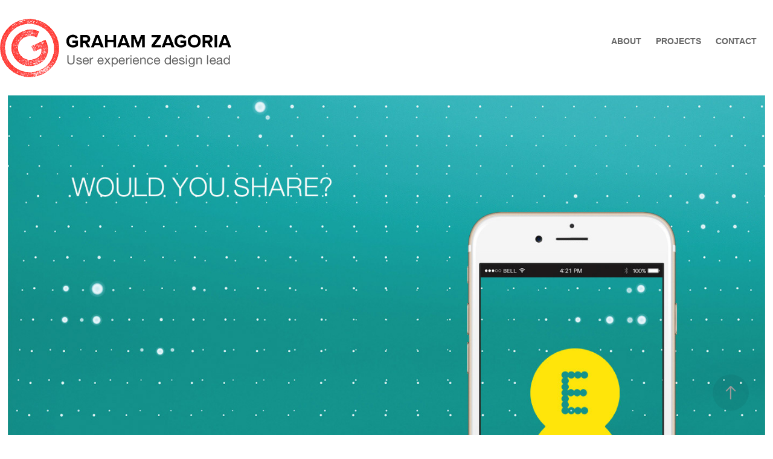

--- FILE ---
content_type: text/html; charset=utf-8
request_url: https://gzagoria.com/would-you-share
body_size: 4129
content:
<!DOCTYPE HTML>
<html lang="en-US">
<head>
  <meta charset="UTF-8" />
  <meta name="viewport" content="width=device-width, initial-scale=1" />
      <meta name="keywords"  content="ee mobile,UX design,digital design,Responsive Design,Empire Magazine,JMPRESS,Interactive Quiz" />
      <meta name="description"  content="EE mobile were releasing a new multipe devices account for families to manage their mobiles. We built a fun quiz to bring this new mobile contract option to life. 
Would you share? Your toothbrush? Movie popcorn? Your tablet?
Each of the relevant brands would host this stand alone website with their own relevant questions and a brand specific prize offered. It was an extremely successful campaign with EE reporting an increase in shared contracts after our activity ran." />
      <meta name="twitter:card"  content="summary_large_image" />
      <meta name="twitter:site"  content="@AdobePortfolio" />
      <meta  property="og:title" content="Graham Zagoria - Design Lead - Would you share?" />
      <meta  property="og:description" content="EE mobile were releasing a new multipe devices account for families to manage their mobiles. We built a fun quiz to bring this new mobile contract option to life. 
Would you share? Your toothbrush? Movie popcorn? Your tablet?
Each of the relevant brands would host this stand alone website with their own relevant questions and a brand specific prize offered. It was an extremely successful campaign with EE reporting an increase in shared contracts after our activity ran." />
      <meta  property="og:image" content="https://cdn.myportfolio.com/11307cf9b58369287c6f7a8a9350e503/d3d55a98-fc14-4c77-b385-234a356c4435_rwc_0x0x524x524x524.gif?h=4b9481c16e87bb9dc9ddb016a9353237" />
        <link rel="icon" href="https://cdn.myportfolio.com/11307cf9b58369287c6f7a8a9350e503/167378d8-29b2-48c4-b56f-072321508937_carw_1x1x32.png?h=a114935770cd3e1305c9f8a1396823c9" />
        <link rel="apple-touch-icon" href="https://cdn.myportfolio.com/11307cf9b58369287c6f7a8a9350e503/4011d28f-4db0-400e-ae1e-a60a300652b3_carw_1x1x180.png?h=c3437d56a8166083ea1ead43634a0fc1" />
      <link rel="stylesheet" href="/dist/css/main.css" type="text/css" />
      <link rel="stylesheet" href="https://cdn.myportfolio.com/11307cf9b58369287c6f7a8a9350e503/717829a48b5fad64747b7bf2f577ae731728995580.css?h=9669c54e979fe7a88dc42fff8ae11e53" type="text/css" />
    <link rel="canonical" href="https://gzagoria.com/would-you-share" />
      <title>Graham Zagoria - Design Lead - Would you share?</title>
    <script type="text/javascript" src="//use.typekit.net/ik/[base64].js?cb=35f77bfb8b50944859ea3d3804e7194e7a3173fb" async onload="
    try {
      window.Typekit.load();
    } catch (e) {
      console.warn('Typekit not loaded.');
    }
    "></script>
</head>
  <body class="transition-enabled">  <div class='page-background-video page-background-video-with-panel'>
  </div>
  <div class="js-responsive-nav">
    <div class="responsive-nav">
      <div class="close-responsive-click-area js-close-responsive-nav">
        <div class="close-responsive-button"></div>
      </div>
          <div class="nav-container">
            <nav data-hover-hint="nav">
      <div class="page-title">
        <a href="/about" >ABOUT</a>
      </div>
                <div class="gallery-title"><a href="/projects" >Projects</a></div>
      <div class="page-title">
        <a href="/contact" >Contact</a>
      </div>
            </nav>
          </div>
    </div>
  </div>
  <div class="site-wrap cfix js-site-wrap">
    <div class="site-container">
      <div class="site-content e2e-site-content">
        <header class="site-header">
          <div class="logo-container">
              <div class="logo-wrap" data-hover-hint="logo">
                    <div class="logo e2e-site-logo-text logo-image  ">
    <a href="/projects" class="image-normal image-link">
      <img src="https://cdn.myportfolio.com/11307cf9b58369287c6f7a8a9350e503/bb67fb19-9023-42af-b3f2-2a5df957e457_rwc_9x0x657x168x4096.png?h=f19bec07991439fcd654bd821c496de0" alt="Graham Zagoria - UX/UI DESIGNER">
    </a>
</div>
              </div>
  <div class="hamburger-click-area js-hamburger">
    <div class="hamburger">
      <i></i>
      <i></i>
      <i></i>
    </div>
  </div>
          </div>
              <div class="nav-container">
                <nav data-hover-hint="nav">
      <div class="page-title">
        <a href="/about" >ABOUT</a>
      </div>
                <div class="gallery-title"><a href="/projects" >Projects</a></div>
      <div class="page-title">
        <a href="/contact" >Contact</a>
      </div>
                </nav>
              </div>
        </header>
        <main>
  <div class="page-container" data-context="page.page.container" data-hover-hint="pageContainer">
    <section class="page standard-modules">
      <div class="page-content js-page-content" data-context="pages" data-identity="id:p582eedb35673766bfcd36e815aa09787b50d41463e3d1fcf716f0">
        <div id="project-canvas" class="js-project-modules modules content">
          <div id="project-modules">
              
              <div class="project-module module image project-module-image js-js-project-module" >

  

  
     <div class="js-lightbox" data-src="https://cdn.myportfolio.com/11307cf9b58369287c6f7a8a9350e503/b06bbebc30f1440c74a62216.jpg?h=eb11ed40652201b0f80b7a8e0bb7f745">
           <img
             class="js-lazy e2e-site-project-module-image"
             src="[data-uri]"
             data-src="https://cdn.myportfolio.com/11307cf9b58369287c6f7a8a9350e503/b06bbebc30f1440c74a62216_rw_1920.jpg?h=34accd077f10b9b5b12bd4b0b59ddd2e"
             data-srcset="https://cdn.myportfolio.com/11307cf9b58369287c6f7a8a9350e503/b06bbebc30f1440c74a62216_rw_600.jpg?h=f74e10c8a89cc82aad0c38f1353cdfaf 600w,https://cdn.myportfolio.com/11307cf9b58369287c6f7a8a9350e503/b06bbebc30f1440c74a62216_rw_1200.jpg?h=85a608c3e10fbafdca84ef5e56126441 1200w,https://cdn.myportfolio.com/11307cf9b58369287c6f7a8a9350e503/b06bbebc30f1440c74a62216_rw_1920.jpg?h=34accd077f10b9b5b12bd4b0b59ddd2e 1400w,"
             data-sizes="(max-width: 1400px) 100vw, 1400px"
             width="1400"
             height="0"
             style="padding-bottom: 60.83%; background: rgba(0, 0, 0, 0.03)"
             
           >
     </div>
  

</div>

              
              
              
              
              
              
              
              
              
              
              
              
              
              <div class="project-module module text project-module-text align-center js-project-module e2e-site-project-module-text">
  <div class="rich-text js-text-editable module-text"><div>EE mobile were releasing a new multiple devices account for families to manage their mobiles. We built a fun quiz to bring this new mobile contract option to life. Would you share? Your toothbrush? Movie popcorn? Your tablet? Each of the relevant brands would host this stand alone website with their own relevant questions and a brand specific prize offered. It was an extremely successful campaign with EE reporting an increase in shared contracts after our activity ran.<br>
</div></div>
</div>

              
              
              
              
              
              <div class="project-module module image project-module-image js-js-project-module" >

  

  
     <div class="js-lightbox" data-src="https://cdn.myportfolio.com/11307cf9b58369287c6f7a8a9350e503/c20f09d4165864932057de45.jpg?h=87759d75eede4d0be85d39bb93332f02">
           <img
             class="js-lazy e2e-site-project-module-image"
             src="[data-uri]"
             data-src="https://cdn.myportfolio.com/11307cf9b58369287c6f7a8a9350e503/c20f09d4165864932057de45_rw_1920.jpg?h=35aa025537ac4fb40759e19b972c0c83"
             data-srcset="https://cdn.myportfolio.com/11307cf9b58369287c6f7a8a9350e503/c20f09d4165864932057de45_rw_600.jpg?h=ee38923ff110fcd63d6b9da867cb5c5a 600w,https://cdn.myportfolio.com/11307cf9b58369287c6f7a8a9350e503/c20f09d4165864932057de45_rw_1200.jpg?h=48839d20e20a85c72bd1499187214be5 1200w,https://cdn.myportfolio.com/11307cf9b58369287c6f7a8a9350e503/c20f09d4165864932057de45_rw_1920.jpg?h=35aa025537ac4fb40759e19b972c0c83 1400w,"
             data-sizes="(max-width: 1400px) 100vw, 1400px"
             width="1400"
             height="0"
             style="padding-bottom: 69%; background: rgba(0, 0, 0, 0.03)"
             
           >
     </div>
  

</div>

              
              
              
              
              
              
              
              
              
              
              
              
              
              <div class="project-module module text project-module-text align-center js-project-module e2e-site-project-module-text">
  <div class="rich-text js-text-editable module-text"><div>From a technology point of view we built the website responsive to work across all devices. Further more we incorporated a JMPress javascript library which gave the quiz a sense of depth, creating a 3D environment. The EE dots and questions vanishing into the distance after being completed. I was lead designer on the campaign and worked closely with our developers to deliver the final product.<br>
</div></div>
</div>

              
              
              
              
              
              <div class="project-module module image project-module-image js-js-project-module" >

  

  
     <div class="js-lightbox" data-src="https://cdn.myportfolio.com/11307cf9b58369287c6f7a8a9350e503/253b7f088c53e8614a717df9.jpg?h=0b5b88d396db6860e8472391e2c1fde2">
           <img
             class="js-lazy e2e-site-project-module-image"
             src="[data-uri]"
             data-src="https://cdn.myportfolio.com/11307cf9b58369287c6f7a8a9350e503/253b7f088c53e8614a717df9_rw_1920.jpg?h=12dd4d831d7095d88a2d8d07cc9ecc36"
             data-srcset="https://cdn.myportfolio.com/11307cf9b58369287c6f7a8a9350e503/253b7f088c53e8614a717df9_rw_600.jpg?h=a5ead082de1a69b224ae87cc47ea44d5 600w,https://cdn.myportfolio.com/11307cf9b58369287c6f7a8a9350e503/253b7f088c53e8614a717df9_rw_1200.jpg?h=5945248eb2b306555fe509fd907dd70e 1200w,https://cdn.myportfolio.com/11307cf9b58369287c6f7a8a9350e503/253b7f088c53e8614a717df9_rw_1920.jpg?h=12dd4d831d7095d88a2d8d07cc9ecc36 1400w,"
             data-sizes="(max-width: 1400px) 100vw, 1400px"
             width="1400"
             height="0"
             style="padding-bottom: 127.5%; background: rgba(0, 0, 0, 0.03)"
             
           >
     </div>
  

</div>

              
              
              
              
              
              
              
              
              
              
              
              
              
              <div class="project-module module text project-module-text align-center js-project-module e2e-site-project-module-text">
  <div class="rich-text js-text-editable module-text"><div>At the end of the campaign we ran a results phase which simply displayed the findings from the quiz and gave the users another chance of winning a prize.<br>
</div></div>
</div>

              
              
              
              
              
              <div class="project-module module image project-module-image js-js-project-module" >

  

  
     <div class="js-lightbox" data-src="https://cdn.myportfolio.com/11307cf9b58369287c6f7a8a9350e503/14142d3035587a00cf81f40e.gif?h=36bc5117c62d2f71fa19246f07b51f68">
           <img
             class="js-lazy e2e-site-project-module-image"
             src="[data-uri]"
             data-src="https://cdn.myportfolio.com/11307cf9b58369287c6f7a8a9350e503/14142d3035587a00cf81f40e_rw_1920.gif?h=b3e6135fd385a8c2b3e80c5f5fdd2b11"
             data-srcset="https://cdn.myportfolio.com/11307cf9b58369287c6f7a8a9350e503/14142d3035587a00cf81f40e_rw_600.gif?h=b9888515d74c6615f80109911a5f8fe8 600w,https://cdn.myportfolio.com/11307cf9b58369287c6f7a8a9350e503/14142d3035587a00cf81f40e_rw_1200.gif?h=e35789308a5475445e8042959a6cb0d8 1200w,https://cdn.myportfolio.com/11307cf9b58369287c6f7a8a9350e503/14142d3035587a00cf81f40e_rw_1920.gif?h=b3e6135fd385a8c2b3e80c5f5fdd2b11 1400w,"
             data-sizes="(max-width: 1400px) 100vw, 1400px"
             width="1400"
             height="0"
             style="padding-bottom: 34%; background: rgba(0, 0, 0, 0.03)"
             
           >
     </div>
  

</div>

              
              
              
              
              
              
              
              
          </div>
        </div>
      </div>
    </section>
        <section class="back-to-top" data-hover-hint="backToTop">
          <a href="#"><span class="arrow">&uarr;</span><span class="preserve-whitespace"></span></a>
        </section>
        <a class="back-to-top-fixed js-back-to-top back-to-top-fixed-with-panel" data-hover-hint="backToTop" data-hover-hint-placement="top-start" href="#">
          <svg version="1.1" id="Layer_1" xmlns="http://www.w3.org/2000/svg" xmlns:xlink="http://www.w3.org/1999/xlink" x="0px" y="0px"
           viewBox="0 0 26 26" style="enable-background:new 0 0 26 26;" xml:space="preserve" class="icon icon-back-to-top">
          <g>
            <path d="M13.8,1.3L21.6,9c0.1,0.1,0.1,0.3,0.2,0.4c0.1,0.1,0.1,0.3,0.1,0.4s0,0.3-0.1,0.4c-0.1,0.1-0.1,0.3-0.3,0.4
              c-0.1,0.1-0.2,0.2-0.4,0.3c-0.2,0.1-0.3,0.1-0.4,0.1c-0.1,0-0.3,0-0.4-0.1c-0.2-0.1-0.3-0.2-0.4-0.3L14.2,5l0,19.1
              c0,0.2-0.1,0.3-0.1,0.5c0,0.1-0.1,0.3-0.3,0.4c-0.1,0.1-0.2,0.2-0.4,0.3c-0.1,0.1-0.3,0.1-0.5,0.1c-0.1,0-0.3,0-0.4-0.1
              c-0.1-0.1-0.3-0.1-0.4-0.3c-0.1-0.1-0.2-0.2-0.3-0.4c-0.1-0.1-0.1-0.3-0.1-0.5l0-19.1l-5.7,5.7C6,10.8,5.8,10.9,5.7,11
              c-0.1,0.1-0.3,0.1-0.4,0.1c-0.2,0-0.3,0-0.4-0.1c-0.1-0.1-0.3-0.2-0.4-0.3c-0.1-0.1-0.1-0.2-0.2-0.4C4.1,10.2,4,10.1,4.1,9.9
              c0-0.1,0-0.3,0.1-0.4c0-0.1,0.1-0.3,0.3-0.4l7.7-7.8c0.1,0,0.2-0.1,0.2-0.1c0,0,0.1-0.1,0.2-0.1c0.1,0,0.2,0,0.2-0.1
              c0.1,0,0.1,0,0.2,0c0,0,0.1,0,0.2,0c0.1,0,0.2,0,0.2,0.1c0.1,0,0.1,0.1,0.2,0.1C13.7,1.2,13.8,1.2,13.8,1.3z"/>
          </g>
          </svg>
        </a>
  </div>
              <footer class="site-footer" data-hover-hint="footer">
                <div class="footer-text">
                  <strong>GRAHAM ZAGORIA</strong>  -  Please visit my <a href="https://uk.linkedin.com/in/gzagoria" target="_blank"><u>LinkedIn profile</u></a> for more information on my work and career.
                </div>
              </footer>
        </main>
      </div>
    </div>
  </div>
</body>
<script type="text/javascript">
  // fix for Safari's back/forward cache
  window.onpageshow = function(e) {
    if (e.persisted) { window.location.reload(); }
  };
</script>
  <script type="text/javascript">var __config__ = {"page_id":"p582eedb35673766bfcd36e815aa09787b50d41463e3d1fcf716f0","theme":{"name":"geometric"},"pageTransition":true,"linkTransition":true,"disableDownload":true,"localizedValidationMessages":{"required":"This field is required","Email":"This field must be a valid email address"},"lightbox":{"enabled":false},"cookie_banner":{"enabled":false},"googleAnalytics":{"trackingCode":"G-R998Q48KMC","anonymization":false}};</script>
  <script type="text/javascript" src="/site/translations?cb=35f77bfb8b50944859ea3d3804e7194e7a3173fb"></script>
  <script type="text/javascript" src="/dist/js/main.js?cb=35f77bfb8b50944859ea3d3804e7194e7a3173fb"></script>
</html>
